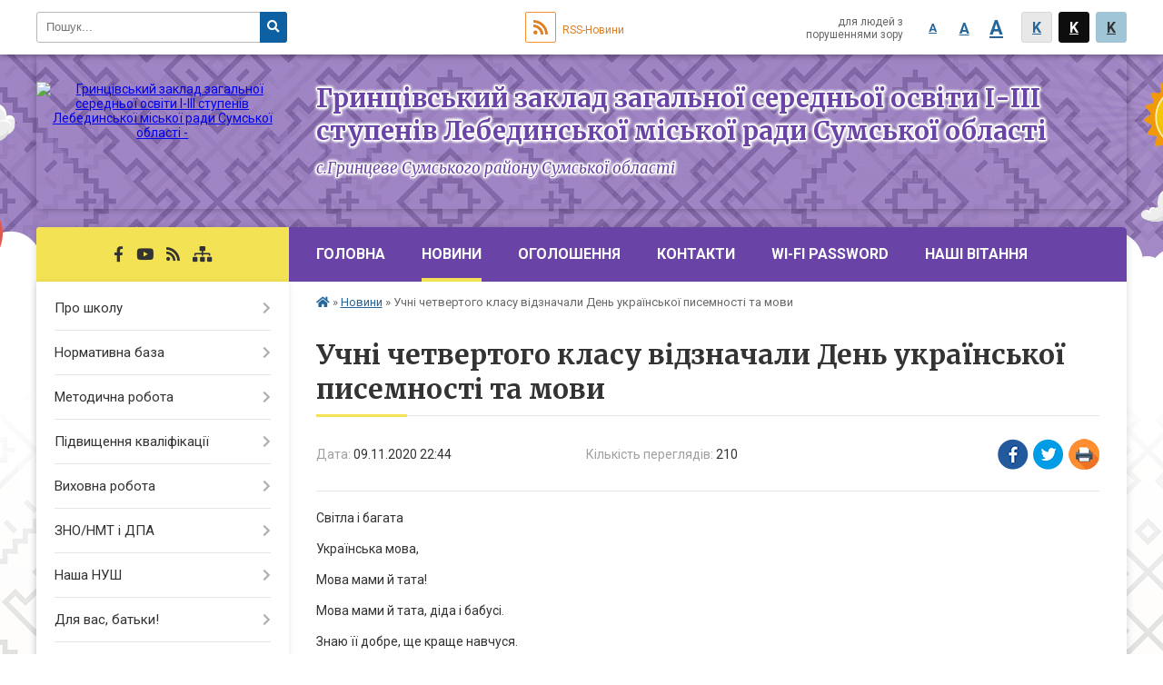

--- FILE ---
content_type: text/html; charset=UTF-8
request_url: https://grynceve.lbd-osv.gov.ua/news/22-44-12-09-11-2020/
body_size: 10068
content:
<!DOCTYPE html>
<html lang="ua">
<head>
	<!--[if IE]><meta http-equiv="X-UA-Compatible" content="IE=edge"><![endif]-->
	<meta charset="utf-8">
	<meta name="viewport" content="width=device-width, initial-scale=1">
	<!--[if IE]><script>
		document.createElement('header');
		document.createElement('nav');
		document.createElement('main');
		document.createElement('section');
		document.createElement('article');
		document.createElement('aside');
		document.createElement('footer');
		document.createElement('figure');
		document.createElement('figcaption');
	</script><![endif]-->
	<title>Учні четвертого класу відзначали День української писемності та мови</title>
	<meta name="description" content="Світла і багата. . Українська мова,. . Мова мами й тата!. . Мова мами й тата, діда і бабусі.. . Знаю її добре, ще краще навчуся.. . ">
	<meta name="keywords" content="Учні, четвертого, класу, відзначали, День, української, писемності, та, мови">

		
		<meta property="og:image" content="https://scontent.fiev7-2.fna.fbcdn.net/v/t1.0-9/124522886_833157683891545_4282973555116922894_o.jpg?_nc_cat=105&amp;ccb=2&amp;_nc_sid=730e14&amp;_nc_ohc=T5c2oFKQzl4AX_eJ1XZ&amp;_nc_ht=scontent.fiev7-2.fna&amp;oh=d25bfc9c8b080152b643b1e20fdf79a9&amp;oe=5FDD30DC">
	<meta property="og:image:width" content="">
	<meta property="og:image:height" content="">
			<meta property="og:title" content="Учні четвертого класу відзначали День української писемності та мови">
			<meta property="og:description" content="Світла і багата">
			<meta property="og:type" content="article">
	<meta property="og:url" content="https://grynceve.lbd-osv.gov.ua/news/22-44-12-09-11-2020/">
	
		<link rel="apple-touch-icon" sizes="57x57" href="https://school.org.ua/apple-icon-57x57.png">
	<link rel="apple-touch-icon" sizes="60x60" href="https://school.org.ua/apple-icon-60x60.png">
	<link rel="apple-touch-icon" sizes="72x72" href="https://school.org.ua/apple-icon-72x72.png">
	<link rel="apple-touch-icon" sizes="76x76" href="https://school.org.ua/apple-icon-76x76.png">
	<link rel="apple-touch-icon" sizes="114x114" href="https://school.org.ua/apple-icon-114x114.png">
	<link rel="apple-touch-icon" sizes="120x120" href="https://school.org.ua/apple-icon-120x120.png">
	<link rel="apple-touch-icon" sizes="144x144" href="https://school.org.ua/apple-icon-144x144.png">
	<link rel="apple-touch-icon" sizes="152x152" href="https://school.org.ua/apple-icon-152x152.png">
	<link rel="apple-touch-icon" sizes="180x180" href="https://school.org.ua/apple-icon-180x180.png">
	<link rel="icon" type="image/png" sizes="192x192"  href="https://school.org.ua/android-icon-192x192.png">
	<link rel="icon" type="image/png" sizes="32x32" href="https://school.org.ua/favicon-32x32.png">
	<link rel="icon" type="image/png" sizes="96x96" href="https://school.org.ua/favicon-96x96.png">
	<link rel="icon" type="image/png" sizes="16x16" href="https://school.org.ua/favicon-16x16.png">
	<link rel="manifest" href="https://school.org.ua/manifest.json">
	<meta name="msapplication-TileColor" content="#ffffff">
	<meta name="msapplication-TileImage" content="https://school.org.ua/ms-icon-144x144.png">
	<meta name="theme-color" content="#ffffff">
	
		<meta property="og:image" content="https://scontent.fiev7-2.fna.fbcdn.net/v/t1.0-9/124522886_833157683891545_4282973555116922894_o.jpg?_nc_cat=105&amp;ccb=2&amp;_nc_sid=730e14&amp;_nc_ohc=T5c2oFKQzl4AX_eJ1XZ&amp;_nc_ht=scontent.fiev7-2.fna&amp;oh=d25bfc9c8b080152b643b1e20fdf79a9&amp;oe=5FDD30DC">
	<meta property="og:image:width" content="">
	<meta property="og:image:height" content="">
			<meta property="og:description" content="Світла і багата">
	
	    
		<meta name="robots" content="">
    
	<link href="https://fonts.googleapis.com/css?family=Merriweather:400i,700|Roboto:400,400i,700,700i&amp;subset=cyrillic-ext" rel="stylesheet">
	<link rel="stylesheet" href="//school.org.ua/themes/child/css/styles_vip.css?v=2.11">
	<link rel="stylesheet" href="//school.org.ua/themes/child/css/14437/theme_vip.css?v=1768388968">
	<!--[if lt IE 9]>
	<script src="https://oss.maxcdn.com/html5shiv/3.7.2/html5shiv.min.js"></script>
	<script src="https://oss.maxcdn.com/respond/1.4.2/respond.min.js"></script>
	<![endif]-->
	<!--[if gte IE 9]>
	<style type="text/css">
		.gradient { filter: none; }
	</style>
	<![endif]-->

</head>
<body class="">


		<div id="screen_top"></div>
		<div id="top_clouds_bg"></div>
		<div id="all_screen">

						<section class="search_menu">
				<div class="wrap">
					<div class="row">
						<div class="grid-25 fl">
							<form action="https://grynceve.lbd-osv.gov.ua/search/" class="search">
								<input type="text" name="q" value="" placeholder="Пошук..." required>
								<button type="submit" name="search" value="y"><i class="fa fa-search"></i></button>
							</form>
						</div>
						<div class="grid-75">
							<div class="row">
								<div class="grid-25" style="padding-top: 13px;">
									<div id="google_translate_element"></div>
								</div>
								<div class="grid-25" style="padding-top: 13px;">
									<a href="https://school.org.ua/rss/14437/" class="rss"><span><i class="fa fa-rss"></i></span> RSS-Новини</a>
								</div>
								<div class="grid-50 alt_version_block">

									<div class="alt_version">
										<div class="control_button">
											<a href="//alt.grynceve.lbd-osv.gov.ua/?view=text-small" class="text-small" rel="nofollow">A</a>
											<a href="//alt.grynceve.lbd-osv.gov.ua/?view=text-medium" class="text-medium" rel="nofollow">A</a>
											<a href="//alt.grynceve.lbd-osv.gov.ua/?view=text-large" class="text-large" rel="nofollow">A</a>
											<a href="//alt.grynceve.lbd-osv.gov.ua/?view=text-color-normal" class="text-color-normal" rel="nofollow">K</a>
											<a href="//alt.grynceve.lbd-osv.gov.ua/?view=text-color-inverse" class="text-color-inverse" rel="nofollow">K</a>
											<a href="//alt.grynceve.lbd-osv.gov.ua/?view=text-color-colored" class="text-color-colored" rel="nofollow">K</a>
										</div>
										<div class="for_people">
											для людей з порушеннями зору
										</div>
										<div class="clearfix"></div>
									</div>

								</div>
								<div class="clearfix"></div>
							</div>
						</div>
						<div class="clearfix"></div>
					</div>
				</div>
			</section>
			
			<div class="wrap">
				<header>
					<div class="row">

						<div class="grid-25 logo fl">
							<a href="https://grynceve.lbd-osv.gov.ua/">
								<img src="https://rada.info/upload/users_files/24015302/gerb/logo.png" alt="Гринцівський заклад загальної середньої освіти І-ІІІ ступенів Лебединської міської ради Сумської області - ">
							</a>
						</div>
						<div class="grid-75 title fr">
							<div class="slogan_1">Гринцівський заклад загальної середньої освіти І-ІІІ ступенів Лебединської міської ради Сумської області</div>
							<div class="slogan_2">с.Гринцеве Сумського району Сумської області</div>
						</div>
						<div class="clearfix"></div>
					</div>
				</header>

				<section class="middle_block">

					<div class="row">
						<div class="grid-75 fr">
							<nav class="main_menu">
								<ul>
																		<li>
										<a href="https://grynceve.lbd-osv.gov.ua/main/">Головна</a>
																			</li>
																		<li class="active">
										<a href="https://grynceve.lbd-osv.gov.ua/news/">Новини</a>
																			</li>
																		<li>
										<a href="https://grynceve.lbd-osv.gov.ua/ogoloshennya-21-05-26-14-12-2019/">ОГОЛОШЕННЯ</a>
																			</li>
																		<li>
										<a href="https://grynceve.lbd-osv.gov.ua/feedback/">Контакти</a>
																			</li>
																		<li>
										<a href="https://grynceve.lbd-osv.gov.ua/wifi-password-15-37-03-02-10-2018/">Wi-Fi Password</a>
																			</li>
																		<li>
										<a href="https://grynceve.lbd-osv.gov.ua/nashi-vitannya-22-26-02-15-02-2020/">НАШІ ВІТАННЯ</a>
																			</li>
																										</ul>

								<button class="menu-button" id="open-button"><i class="fas fa-bars"></i> Меню сайту</button>

							</nav>

														<section class="bread_crumbs">
								<div xmlns:v="http://rdf.data-vocabulary.org/#"><a href="/"><i class="fa fa-home"></i></a> &raquo; <a href="/news/">Новини</a>  &raquo; <span>Учні четвертого класу відзначали День української писемності та мови</span></div>
							</section>
							
							<main>

																											<h1>Учні четвертого класу відзначали День української писемності та мови</h1>


<div class="row">
	<div class="grid-30 one_news_date">
		Дата: <span>09.11.2020 22:44</span>
	</div>
	<div class="grid-30 one_news_count">
		Кількість переглядів: <span>210</span>
	</div>
		<div class="grid-30 one_news_socials">
		<button class="social_share" data-type="fb"><img src="//school.org.ua/themes/child/img/share/fb.png"></button>
		<button class="social_share" data-type="tw"><img src="//school.org.ua/themes/child/img/share/tw.png"></button>
		<button class="print_btn" onclick="window.print();"><img src="//school.org.ua/themes/child/img/share/print.png"></button>
	</div>
		<div class="clearfix"></div>
</div>

<hr>

<p>Світла і багата</p>

<p>Українська мова,</p>

<p>Мова мами й тата!</p>

<p>Мова мами й тата, діда і бабусі.</p>

<p>Знаю її добре, ще краще навчуся.</p>

<p><img alt="Фото без опису"  alt="" src="https://scontent.fiev7-2.fna.fbcdn.net/v/t1.0-9/124522886_833157683891545_4282973555116922894_o.jpg?_nc_cat=105&amp;ccb=2&amp;_nc_sid=730e14&amp;_nc_ohc=T5c2oFKQzl4AX_eJ1XZ&amp;_nc_ht=scontent.fiev7-2.fna&amp;oh=d25bfc9c8b080152b643b1e20fdf79a9&amp;oe=5FDD30DC" style="width: 2040px; height: 1530px;" /></p>
<div class="clearfix"></div>

<hr>


<p><a href="https://grynceve.lbd-osv.gov.ua/news/" class="btn btn-yellow">&laquo; повернутися</a></p>																	
							</main>
						</div>
						<div class="grid-25 fl">
						
							<span class="project_name">
																								<a href="https://www.facebook.com/groups/641586979366033/?ref=bookmarks" rel="nofollow" target="_blank"><i class="fab fa-facebook-f"></i></a>								<a href="https://www.youtube.com/channel/UCUQ8iOWcEu6SaIAi6Z4N3Lg" rel="nofollow" target="_blank"><i class="fab fa-youtube"></i></a>																<a href="https://school.org.ua/rss/14437/" rel="nofollow" target="_blank"><i class="fas fa-rss"></i></a>
								<a href="https://grynceve.lbd-osv.gov.ua/sitemap/" title="Мапа сайта"><i class="fas fa-sitemap"></i></a>
							</span>
													
							<aside class="left_sidebar">

																<nav class="sidebar_menu">
									<ul>
																				<li>
											<a href="https://grynceve.lbd-osv.gov.ua/pro-shkolu-14-46-52-26-04-2018/">Про школу</a>
																						<i class="fa fa-chevron-right"></i>
											<ul>
																								<li>
													<a href="https://grynceve.lbd-osv.gov.ua/istoriya-shkoli-14-47-02-26-04-2018/">Історія школи</a>
																									</li>
																								<li>
													<a href="https://grynceve.lbd-osv.gov.ua/administraciya-14-47-11-26-04-2018/">Адміністрація</a>
																									</li>
																																			</ul>
																					</li>
																				<li>
											<a href="https://grynceve.lbd-osv.gov.ua/oficijni-dokumenti-22-04-54-19-06-2018/">Нормативна база</a>
																						<i class="fa fa-chevron-right"></i>
											<ul>
																								<li>
													<a href="https://grynceve.lbd-osv.gov.ua/zakoni-ukraini-22-00-07-10-10-2018/">Закони України</a>
																									</li>
																								<li>
													<a href="https://grynceve.lbd-osv.gov.ua/navchalni-plani-i-programi-22-36-19-19-06-2018/">Освітні плани і програми</a>
																									</li>
																								<li>
													<a href="https://grynceve.lbd-osv.gov.ua/navchalni-programi-23-06-21-19-06-2018/">Навчальні програми</a>
																									</li>
																																			</ul>
																					</li>
																				<li>
											<a href="https://grynceve.lbd-osv.gov.ua/metodichna-robota-22-57-39-30-05-2018/">Методична робота</a>
																						<i class="fa fa-chevron-right"></i>
											<ul>
																								<li>
													<a href="https://grynceve.lbd-osv.gov.ua/normativni-dokumenti-22-58-41-30-05-2018/">Нормативні документи</a>
																									</li>
																																			</ul>
																					</li>
																				<li>
											<a href="https://grynceve.lbd-osv.gov.ua/pidvischennya-kvalifikacii-21-30-19-07-03-2020/">Підвищення кваліфікації</a>
																						<i class="fa fa-chevron-right"></i>
											<ul>
																								<li>
													<a href="https://grynceve.lbd-osv.gov.ua/atestaciya-pedagogichnih-pracivnikiv-20-06-06-14-12-2019/">Атестація педагогічних працівників</a>
																										<i class="fa fa-chevron-right"></i>
													<ul>
																												<li><a href="https://grynceve.lbd-osv.gov.ua/normativnopravova-baza-z-pitan-atestacii-pedagogichnih-pracivnikiv-20-09-46-14-12-2019/">Документи, які регламентують атестацію і підвищення кваліфікації педпрацівників</a></li>
																												<li><a href="https://grynceve.lbd-osv.gov.ua/protokoli-20-06-49-14-12-2019/">Протоколи</a></li>
																												<li><a href="https://grynceve.lbd-osv.gov.ua/atestacijni-listi-23-26-13-07-03-2020/">Атестаційні листи</a></li>
																												<li><a href="https://grynceve.lbd-osv.gov.ua/harakteristiki-pedagogichnih-pracivnikiv-22-39-28-07-03-2020/">Характеристики педагогічних працівників</a></li>
																																									</ul>
																									</li>
																																			</ul>
																					</li>
																				<li>
											<a href="https://grynceve.lbd-osv.gov.ua/vihovna-robota-23-56-38-30-10-2019/">Виховна робота</a>
																						<i class="fa fa-chevron-right"></i>
											<ul>
																								<li>
													<a href="https://grynceve.lbd-osv.gov.ua/normativnopravova-baza-13-11-55-20-02-2023/">Нормативно-правова база</a>
																									</li>
																								<li>
													<a href="https://grynceve.lbd-osv.gov.ua/uchnivske-samovryaduvannya-10-16-29-03-04-2023/">Учнівське самоврядування</a>
																									</li>
																								<li>
													<a href="https://grynceve.lbd-osv.gov.ua/nacionalnopatriotichne-vihovannya-13-23-41-20-02-2023/">Національно-патріотичне виховання</a>
																									</li>
																																			</ul>
																					</li>
																				<li>
											<a href="https://grynceve.lbd-osv.gov.ua/zno-i-dpa-14-48-10-26-04-2018/">ЗНО/НМТ і ДПА</a>
																						<i class="fa fa-chevron-right"></i>
											<ul>
																								<li>
													<a href="https://grynceve.lbd-osv.gov.ua/novini-14-51-07-12-09-2019/">Новини</a>
																									</li>
																								<li>
													<a href="https://grynceve.lbd-osv.gov.ua/normativni-dokumenti-15-24-37-15-05-2018/">Нормативні документи</a>
																									</li>
																								<li>
													<a href="https://grynceve.lbd-osv.gov.ua/poradi-psihologa-00-07-57-19-01-2019/">Поради психолога</a>
																									</li>
																								<li>
													<a href="https://grynceve.lbd-osv.gov.ua/nmt-2024-14-44-13-25-03-2024/">НМТ 2024</a>
																									</li>
																																			</ul>
																					</li>
																				<li>
											<a href="https://grynceve.lbd-osv.gov.ua/nasha-nush-00-08-07-03-10-2018/">Наша НУШ</a>
																						<i class="fa fa-chevron-right"></i>
											<ul>
																								<li>
													<a href="https://grynceve.lbd-osv.gov.ua/normativna-baza-15-25-15-30-10-2019/">Нормативна база</a>
																									</li>
																																			</ul>
																					</li>
																				<li>
											<a href="https://grynceve.lbd-osv.gov.ua/informaciya-dlya-batkiv-14-48-23-26-04-2018/">Для вас, батьки!</a>
																						<i class="fa fa-chevron-right"></i>
											<ul>
																								<li>
													<a href="https://grynceve.lbd-osv.gov.ua/vibir-pidruchnikiv-23-39-55-11-05-2018/">Вибір підручників</a>
																									</li>
																								<li>
													<a href="https://grynceve.lbd-osv.gov.ua/zarahuvannya-ditej-do-1-klasu-22-13-16-01-06-2018/">Зарахування дітей до 1 класу</a>
																									</li>
																								<li>
													<a href="https://grynceve.lbd-osv.gov.ua/perevedennya-ta-vipusk-vidrahuvannya-uchniv-12-06-21-17-06-2021/">Переведення та випуск (відрахування) учнів</a>
																									</li>
																																			</ul>
																					</li>
																				<li>
											<a href="https://grynceve.lbd-osv.gov.ua/distancijne-navchannya-11-01-20-12-03-2020/">УВАГА! Дистанційне навчання</a>
																					</li>
																				<li>
											<a href="https://grynceve.lbd-osv.gov.ua/prozorist-ta-informacijna-vidkritist-zakladu-osviti-vidpovidno-do-st-30-zakonu-ukraini-pro-osvitu-21-53-44-02-11-2018/">Прозорість та інформаційна відкритість закладу освіти (відповідно до Ст. 30 Закону України "Про освіту")</a>
																						<i class="fa fa-chevron-right"></i>
											<ul>
																								<li>
													<a href="https://grynceve.lbd-osv.gov.ua/finansova-zvitnist-16-33-55-30-07-2018/">Кошторис. Фінансова звітність</a>
																									</li>
																								<li>
													<a href="https://grynceve.lbd-osv.gov.ua/blagodijnist-13-55-10-26-10-2022/">Благодійність</a>
																									</li>
																								<li>
													<a href="https://grynceve.lbd-osv.gov.ua/fotogalereya-materialnotehnichnogo-zabezpechennya-zakladu-osviti-09-21-04-18-04-2024/">Фотогалерея матеріально-технічного забезпечення закладу освіти</a>
																									</li>
																																			</ul>
																					</li>
																				<li>
											<a href="https://grynceve.lbd-osv.gov.ua/stop-buling-00-00-33-19-01-2019/">STOP булінг</a>
																						<i class="fa fa-chevron-right"></i>
											<ul>
																								<li>
													<a href="https://grynceve.lbd-osv.gov.ua/normativno-pravovi-dokumenti-schodo-bulingu-v-zakladi-osviti-13-41-11-23-11-2021/">Нормативно правові документи щодо булінгу в закладі освіти</a>
																									</li>
																								<li>
													<a href="https://grynceve.lbd-osv.gov.ua/zayava-16-20-25-01-03-2023/">Заява</a>
																									</li>
																								<li>
													<a href="https://grynceve.lbd-osv.gov.ua/nakaz-pro stvorennya-bezpechnogo-osvitnogo-seredovischa -ta-poperedzhennya-i-protidii-bulingu-ckuvannju-u-20222023-navchalnomu-roci-20-27-38-11-05-202/">Накази про створення безпечного освітнього середовища та попередження і протидії булінгу (цькуванню) у Гринцівському ЗЗСО І-ІІІ ступенів</a>
																									</li>
																								<li>
													<a href="https://grynceve.lbd-osv.gov.ua/plan-zahodiv-16-25-34-01-03-2023/">Плани заходів</a>
																									</li>
																								<li>
													<a href="https://grynceve.lbd-osv.gov.ua/poryadok-podannya-ta-rozglyadu-zayav-16-26-39-01-03-2023/">Порядок подання та розгляду заяв</a>
																									</li>
																								<li>
													<a href="https://grynceve.lbd-osv.gov.ua/protidiya-bulingu-korisni-posilannya-16-38-35-01-03-2023/">Протидія булінгу: корисні посилання</a>
																									</li>
																								<li>
													<a href="https://grynceve.lbd-osv.gov.ua/organizacii-yaki-zajmajutsya-problemami-bulingu-v-ukraini-16-39-48-01-03-2023/">Організації, які займаються проблемами булінгу в Україні</a>
																									</li>
																								<li>
													<a href="https://grynceve.lbd-osv.gov.ua/profilaktichna-robota-z-protidii-bulingu-14-46-06-10-04-2025/">Профілактична робота з протидії булінгу</a>
																									</li>
																																			</ul>
																					</li>
																				<li>
											<a href="https://grynceve.lbd-osv.gov.ua/sanbjuleten-16-38-21-07-03-2020/">Куточок здоров'я</a>
																						<i class="fa fa-chevron-right"></i>
											<ul>
																								<li>
													<a href="https://grynceve.lbd-osv.gov.ua/koronavirus-covid19-16-39-25-07-03-2020/">STOP COVID-19</a>
																									</li>
																								<li>
													<a href="https://grynceve.lbd-osv.gov.ua/organizaciya-harchuvannya-00-19-32-22-07-2021/">Організація харчування</a>
																										<i class="fa fa-chevron-right"></i>
													<ul>
																												<li><a href="https://grynceve.lbd-osv.gov.ua/fotografii-kontrolnih-strav-yakimi-harchujutsya-uchni-12-11-57-18-01-2022/">Фотографії контрольних страв, якими харчуються учні</a></li>
																												<li><a href="https://grynceve.lbd-osv.gov.ua/normativnopravova-baza-10-27-25-13-03-2025/">Нормативно-правова база</a></li>
																																									</ul>
																									</li>
																																			</ul>
																					</li>
																				<li>
											<a href="https://grynceve.lbd-osv.gov.ua/bezpechne-osvitne-seredovische-11-23-27-22-03-2023/">Безпечне освітнє середовище</a>
																						<i class="fa fa-chevron-right"></i>
											<ul>
																								<li>
													<a href="https://grynceve.lbd-osv.gov.ua/poradi-batkam-16-04-51-22-03-2023/">Поради батькам</a>
																									</li>
																								<li>
													<a href="https://grynceve.lbd-osv.gov.ua/klas-bezpeki-21-36-51-27-02-2023/">Клас безпеки</a>
																									</li>
																								<li>
													<a href="https://grynceve.lbd-osv.gov.ua/ukrittya-11-43-27-22-03-2023/">Укриття</a>
																									</li>
																																			</ul>
																					</li>
																				<li>
											<a href="https://grynceve.lbd-osv.gov.ua/photo/">Фотогалерея</a>
																					</li>
																													</ul>
								</nav>

								
																	<div class="appeals_block">

	
				<div class="appeals_title">Адміністрація</div>

				<div class="one_person">
			<div class="img"><a href="https://grynceve.lbd-osv.gov.ua/persons/5/"><img src="https://rada.info/upload/users_files/24015302/deputats/yOzA_.i._-_ACEAC_2.jpg"></a></div>
			<div class="title">
				<strong>Левченко Ольга Валеріївна</strong><br>
				<small>Директор Гринцівського ЗЗСО</small>
			</div>
			<div class="write">
				<a href="#add_appeal" data-id="5" class="btn btn-yellow btn-small open-popup add_appeal"><i class="fab fa-telegram-plane"></i> Написати звернення</a>
			</div>
		</div>
				<div class="one_person">
			<div class="img"><a href="https://grynceve.lbd-osv.gov.ua/persons/329/"><img src="https://rada.info/upload/users_files/24015302/deputats/ACzze_WhatsApp_E__2023-10-05_A_23.28.45_de4a7e77.jpg"></a></div>
			<div class="title">
				<strong>Шапошник Настасія Юріївна</strong><br>
				<small>Заступник директора з НВР</small>
			</div>
			<div class="write">
				<a href="#add_appeal" data-id="329" class="btn btn-yellow btn-small open-popup add_appeal"><i class="fab fa-telegram-plane"></i> Написати звернення</a>
			</div>
		</div>
				<div class="one_person">
			<div class="img"><a href="https://grynceve.lbd-osv.gov.ua/persons/177/"><img src="https://rada.info/upload/users_files/24015302/deputats/uCCzA_.._-_IO._IiI_EICA.jpg"></a></div>
			<div class="title">
				<strong>Крамаренко Олександр Миколайович</strong><br>
				<small>Заступник директора з ВР</small>
			</div>
			<div class="write">
				<a href="#add_appeal" data-id="177" class="btn btn-yellow btn-small open-popup add_appeal"><i class="fab fa-telegram-plane"></i> Написати звернення</a>
			</div>
		</div>
		
				
		<div class="alert alert-info">
			<a href="#auth_person" class="alert-link open-popup"><i class="fas fa-unlock-alt"></i> Кабінет посадової особи</a>
		</div>
	
	
</div>								
																	<div class="voting_block">

	<div class="voting_title">Оцініть, будь ласка, наповнюваність та змістовність роботи сайту школи.</div>
	
		<div class="voting_answer">
		<label>
			<input type="radio" name="voting_9" value="37"> вкрай незадовільно
		</label>
		<div class="progress hidden">
			<div class="progress-bar bg-success" role="progressbar" aria-valuenow="4" aria-valuemin="0" aria-valuemax="14" style="width: 28.571428571429%">4</div>
		</div>
	</div>
		<div class="voting_answer">
		<label>
			<input type="radio" name="voting_9" value="35"> задовільно
		</label>
		<div class="progress hidden">
			<div class="progress-bar bg-warning" role="progressbar" aria-valuenow="1" aria-valuemin="0" aria-valuemax="14" style="width: 7.1428571428571%">1</div>
		</div>
	</div>
		<div class="voting_answer">
		<label>
			<input type="radio" name="voting_9" value="33"> відмінно
		</label>
		<div class="progress hidden">
			<div class="progress-bar bg-primary" role="progressbar" aria-valuenow="7" aria-valuemin="0" aria-valuemax="14" style="width: 50%">7</div>
		</div>
	</div>
		<div class="voting_answer">
		<label>
			<input type="radio" name="voting_9" value="34"> добре
		</label>
		<div class="progress hidden">
			<div class="progress-bar bg-danger" role="progressbar" aria-valuenow="2" aria-valuemin="0" aria-valuemax="14" style="width: 14.285714285714%">2</div>
		</div>
	</div>
		<div class="voting_answer">
		<label>
			<input type="radio" name="voting_9" value="36"> незадовільно
		</label>
		<div class="progress hidden">
			<div class="progress-bar bg-secondary" role="progressbar" aria-valuenow="0" aria-valuemin="0" aria-valuemax="14" style="width: 0%">0</div>
		</div>
	</div>
	
	<hr>

	<div class="voting_buttons">
				<button class="btn btn-yellow get_voting" data-id="9">Голосувати</button>
		<br><a href="#" class="show_voting_result">Показати результати</a>
			</div>

</div>								
																<div id="banner_block">

									<p style="text-align: center;"><a rel="nofollow" href="https://mon.gov.ua/ua" rel="nofollow" target="_blank"><img alt="Фото без опису"  alt="" src="https://rada.info/upload/users_files/24015302/7b89021f39e6a620460f3a9de6f7038a.png" style="width: 260px; height: 85px;" /></a></p>

<p style="text-align: center;"><a rel="nofollow" href="http://www.osvita.sm.gov.ua/" rel="nofollow" target="_blank"><img alt="Фото без опису"  alt="" src="https://rada.info/upload/users_files/24015302/c4a3fe71323e886e7a4207774103e464.png" style="width: 400px; height: 100px;" /></a></p>

<p style="text-align: center;"><a rel="nofollow" href="http://www.soippo.edu.ua/index.php?start=10" rel="nofollow"><img alt="Фото без опису"  alt="" src="https://rada.info/upload/users_files/24015302/01c0bf32a41b7ca6e17ebda57e7cc262.jpg" style="width: 453px; height: 512px;" /></a></p>

<p style="text-align: center;"><a rel="nofollow" href="https://lebedynrada.gov.ua/" rel="nofollow"><img alt="Фото без опису"  alt="" src="https://rada.info/upload/users_files/24015302/b998d7042158a3f5f197e897ddfa295c.png" style="width: 300px; height: 83px;" /></a></p>

<p style="text-align: center;"><a rel="nofollow" href="https://lebosvita.org.ua" rel="nofollow"><img alt="Фото без опису"  alt="" src="https://rada.info/upload/users_files/24015302/f8a8f9890f14277000ed0d954b5b3010.png" style="width: 690px; height: 114px;" /></a></p>

<p style="text-align: center;"><a rel="nofollow" href="https://www.legalaid.gov.ua/tsentry/koordynatsijnyj-tsentr/" rel="nofollow"><img alt="Фото без опису"  alt="" src="https://rada.info/upload/users_files/24015302/6422bf1c3c0c57a69f95f726dd19c1b1.jpg" style="width: 900px; height: 469px;" /></a></p>

<p style="text-align: center;"><a rel="nofollow" href="http://testportal.gov.ua/" rel="nofollow" target="_blank"><img alt="Фото без опису"  alt="" src="https://rada.info/upload/users_files/24015302/f1d1e0fbf5154f586001c9f659ce011c.png" style="width: 400px; height: 120px; border-width: 1px; border-style: solid;" /></a></p>

<p style="text-align: center;"><a rel="nofollow" href="http://nus.org.ua/" rel="nofollow" target="_blank"><img alt="Фото без опису"  alt="" src="https://rada.info/upload/users_files/24015302/93cbd9395820cb2bf564c22b6833782e.png" style="width: 400px; height: 100px;" /></a></p>
									<div class="clearfix"></div>

									<div id="SinoptikInformer" style="width:240px;" class="SinoptikInformer type1c1"><div class="siHeader"><div class="siLh"><div class="siMh"><a onmousedown="siClickCount();" class="siLogo" rel="nofollow" rel="nofollow" rel="nofollow" rel="nofollow" href="https://ua.sinoptik.ua/" target="_blank" rel="nofollow" title="Погода"> </a>Погода <span id="siHeader"></span></div></div></div><div class="siBody"><a onmousedown="siClickCount();" rel="nofollow" rel="nofollow" rel="nofollow" rel="nofollow" href="https://ua.sinoptik.ua/погода-лебедин-303013463" title="Погода у Лебедині" target="_blank"><div class="siCity"><div class="siCityName"><span>Лебедин</span></div><div id="siCont0" class="siBodyContent"><div class="siLeft"><div class="siTerm"></div><div class="siT" id="siT0"></div><div id="weatherIco0"></div></div><div class="siInf"><p>вологість: <span id="vl0"></span></p><p>тиск: <span id="dav0"></span></p><p>вітер: <span id="wind0"></span></p></div></div></div></a><div class="siLinks">Погода на 10 днів від <a rel="nofollow" rel="nofollow" rel="nofollow" rel="nofollow" href="https://ua.sinoptik.ua/погода-лебедин-303013463/10-днів" title="Погода на 10 днів" target="_blank" onmousedown="siClickCount();">sinoptik.ua</a></div></div><div class="siFooter"><div class="siLf"><div class="siMf"></div></div></div></div><script type="text/javascript" charset="UTF-8" src="//sinoptik.ua/informers_js.php?title=4&wind=3&cities=303013463&lang=ua"></script>
<A rel="nofollow" rel="nofollow" href="https://www.dilovamova.com/"><IMG width=240 height=312 border=0 alt="Календар свят і подій. Листівки, вітання та побажання" title="Календар свят і подій. Листівки, вітання та побажання" src="https://www.dilovamova.com/images/wpi.cache/informer/informer_250_01.png"></A>
									<div class="clearfix"></div>

								</div>
								
							</aside>
						</div>
						<div class="clearfix"></div>
					</div>

					
				</section>

			</div>

			<section class="footer_block">
				<div class="mountains">
				<div class="wrap">
					<div class="row">
						<div class="grid-70">
							<nav class="footer_menu">
								<ul>
																		<li>
										<a href="https://grynceve.lbd-osv.gov.ua/main/">Головна</a>
									</li>
																		<li>
										<a href="https://grynceve.lbd-osv.gov.ua/news/">Новини</a>
									</li>
																		<li>
										<a href="https://grynceve.lbd-osv.gov.ua/ogoloshennya-21-05-26-14-12-2019/">ОГОЛОШЕННЯ</a>
									</li>
																		<li>
										<a href="https://grynceve.lbd-osv.gov.ua/feedback/">Контакти</a>
									</li>
																		<li>
										<a href="https://grynceve.lbd-osv.gov.ua/wifi-password-15-37-03-02-10-2018/">Wi-Fi Password</a>
									</li>
																		<li>
										<a href="https://grynceve.lbd-osv.gov.ua/nashi-vitannya-22-26-02-15-02-2020/">НАШІ ВІТАННЯ</a>
									</li>
																	</ul>
							</nav>
							<div class="other_projects">
								<div class="row">
																											<div class="grid-25"><a href="https://osv.org.ua/" target="_blank" rel="nofollow"><img src="https://rada.info/upload/footer_banner/osvita1.png" alt="Osv.org.ua - веб-сайти відділів освіти"></a></div>
																																				<div class="grid-25"><a href="http://dytsadok.org.ua/" target="_blank" rel="nofollow"><img src="https://rada.info/upload/footer_banner/dytsadok_org1.png" alt="Dytsadok.org.ua - веб-сайти дитячих садків України"></a></div>
																																				<div class="grid-25"><a href="https://school.org.ua/" target="_blank" rel="nofollow"><img src="//school.org.ua/themes/child/img/projects/school.png" alt="School.org.ua - сайти загальноосвітніх навчальних закладів"></a></div>
																											<div class="clearfix"></div>
								</div>
							</div>
							<div class="school_ban">
								<div class="row">
									<div class="grid-50" style="text-align: right;"><a href="https://school.org.ua/" target="_blank" rel="nofollow"><img src="//school.org.ua/school_org.ua_88_31.png" alt="School.org.ua - портал загальноосвітніх закладів України"></a></div>
									<div class="grid-50"><a href="#get_school_ban" class="open-popup get_school_ban">Показати код<br> для вставки на сайт</a></div>
									<div class="clearfix"></div>
								</div>
							</div>
						</div>
												<div class="grid-30">
							<div class="footer_logo"><img src="//school.org.ua/themes/child/img/footer_boy.png"></div>
						</div>
												<div class="clearfix"></div>
					</div>
				</div>
				</div>
			</section>

			<footer>
				<div class="wrap">
					<div class="row">
						<div class="grid-20 socials">
																					<a href="https://www.facebook.com/groups/641586979366033/?ref=bookmarks" rel="nofollow" target="_blank"><i class="fab fa-facebook-f"></i></a>							<a href="https://www.youtube.com/channel/UCUQ8iOWcEu6SaIAi6Z4N3Lg" rel="nofollow" target="_blank"><i class="fab fa-youtube"></i></a>														<a href="https://school.org.ua/rss/14437/" rel="nofollow" target="_blank"><i class="fas fa-rss"></i></a>
							<a href="https://grynceve.lbd-osv.gov.ua/sitemap/" title="Мапа сайта"><i class="fas fa-sitemap"></i></a>
						</div>
						<div class="grid-60 copyright">
							Гринцівський заклад загальної середньої освіти І-ІІІ ступенів Лебединської міської ради Сумської області - 2018-2026 &copy; Весь контент доступний за ліцензією <a href="https://creativecommons.org/licenses/by/4.0/deed.uk" target="_blank" rel="nofollow">Creative Commons Attribution 4.0 International License</a>, якщо не зазначено інше.
														<br>
							<a href="#auth_block" class="open-popup"><i class="fa fa-lock"></i> Вхід для адміністратора</a>
													</div>
						<div class="grid-20 developers">
							Розробка порталу: <br>
							<a href="https://vlada.ua/propozytsiyi/propozitsiya-osvita/" target="_blank">&laquo;Vlada.ua&raquo;&trade;</a>
						</div>
						<div class="clearfix"></div>
					</div>
				</div>
			</footer>

		</div>


<script type="text/javascript" src="//school.org.ua/themes/child/js/jquery-3.6.0.min.js"></script>
<script type="text/javascript" src="//school.org.ua/themes/child/js/jquery-migrate-3.3.2.min.js"></script>
<script type="text/javascript" src="//school.org.ua/themes/child/js/flickity.pkgd.min.js"></script>
<script type="text/javascript" src="//school.org.ua/themes/child/js/icheck.min.js"></script>
<script type="text/javascript" src="//school.org.ua/themes/child/js/superfish.min.js"></script>



<script type="text/javascript" src="//school.org.ua/themes/child/js/functions_unpack.js?v=2.3"></script>
<script type="text/javascript" src="//school.org.ua/themes/child/js/hoverIntent.js"></script>
<script type="text/javascript" src="//school.org.ua/themes/child/js/jquery.magnific-popup.min.js"></script>
<script type="text/javascript" src="//translate.google.com/translate_a/element.js?cb=googleTranslateElementInit"></script>
<script type="text/javascript">
	function googleTranslateElementInit() {
		new google.translate.TranslateElement({
			pageLanguage: 'uk',
			includedLanguages: 'de,en,ro,hu,es,fr,ru,pl',
			layout: google.translate.TranslateElement.InlineLayout.SIMPLE,
			gaTrack: true,
			gaId: 'UA-71678225-1'
		}, 'google_translate_element');
	}
</script>

<!-- Global site tag (gtag.js) - Google Analytics -->
<script async 
src="https://www.googletagmanager.com/gtag/js?id=UA-128898835-1"></script>
<script>
   window.dataLayer = window.dataLayer || [];
   function gtag(){dataLayer.push(arguments);}
   gtag("js", new Date());

   gtag("config", "UA-128898835-1");
</script>



<div style="display: none;">
			<div id="get_school_ban" class="dialog-popup s">
    <h4>Код для вставки на сайт</h4>
    <div class="form-group">
        <img src="https://school.org.ua/school_org.ua_88_31.png">
    </div>
    <div class="form-group">
        <textarea id="informer_area" class="form-control"><a href="https://school.org.ua/" target="_blank"><img src="https://school.org.ua/school_org.ua_88_31.png" alt="School.org.ua - веб-сайти освітніх закладів України" /></a></textarea>
    </div>
</div>		<div id="auth_block" class="dialog-popup s">

    <h4>Вхід для адміністратора</h4>
    <form action="//school.org.ua/n/actions/" method="post">

		
        
        <div class="form-group">
            <label class="control-label" for="login">Логін: <span>*</span></label>
            <input type="text" class="form-control" name="login" id="login" value="" required>
        </div>
        <div class="form-group">
            <label class="control-label" for="password">Пароль: <span>*</span></label>
            <input type="password" class="form-control" name="password" id="password" value="" required>
        </div>
        <div class="form-group">
            <input type="hidden" name="object_id" value="14437">
			<input type="hidden" name="back_url" value="https://grynceve.lbd-osv.gov.ua/news/22-44-12-09-11-2020/">
            <button type="submit" class="btn btn-yellow" name="pAction" value="login_as_admin_temp">Авторизуватись</button>
        </div>
		

    </form>

</div>


		
					
				<div id="email_voting" class="dialog-popup m">

    <h4>Онлайн-опитування: Оцініть, будь ласка, наповнюваність та змістовність роботи сайту школи.</h4>

    <form action="//school.org.ua/n/actions/" method="post" enctype="multipart/form-data">

        <div class="alert alert-warning">
            <strong>Увага!</strong> З метою уникнення фальсифікацій Ви маєте підтвердити свій голос через E-Mail
        </div>

		
        <div class="form-group">
            <label class="control-label" for="voting_email">E-Mail: <span>*</span></label>
            <input type="email" class="form-control" name="email" id="voting_email" value="" required>
        </div>

        <div class="form-group">
            <input type="hidden" name="answer_id" id="voting_anser_id" value="">
			
            <input type="hidden" name="voting_id" value="9">
            <button type="submit" name="pAction" value="get_voting" class="btn btn-yellow">Підтвердити голос</button> <a href="#edit_voting" class="btn btn-grey open-popup">Скасувати</a>
        </div>

    </form>

</div>


		<div id="result_voting" class="dialog-popup m">

    <h4>Результати опитування</h4>

    <h3 id="voting_title"></h3>

    <canvas id="voting_diagram"></canvas>
    <div id="voting_results"></div>

    <div class="form-group">
        <a href="#voting" class="open-popup btn btn-yellow"><i class="far fa-list-alt"></i> Всі опитування</a>
    </div>

</div>		<div id="voting_confirmed" class="dialog-popup s">

    <h4>Дякуємо!</h4>

    <div class="alert alert-success">Ваш голос було підтверджено</div>

</div>


		
											
				<div id="add_appeal" class="dialog-popup m">

    <h4>Форма подання електронного звернення</h4>

	
    
    <form action="//school.org.ua/n/actions/" method="post" enctype="multipart/form-data">

        <div class="alert alert-info">
            <div class="row">
                <div class="grid-30">
                    <img src="" id="add_appeal_photo">
                </div>
                <div class="grid-70">
                    <div id="add_appeal_title"></div>
                    <div id="add_appeal_posada"></div>
                    <div id="add_appeal_details"></div>
                </div>
                <div class="clearfix"></div>
            </div>
        </div>

        <div class="row">
            <div class="grid-100">
                <div class="form-group">
                    <label for="add_appeal_name" class="control-label">Ваше прізвище, ім'я та по-батькові: <span>*</span></label>
                    <input type="text" class="form-control" id="add_appeal_name" name="name" value="" required>
                </div>
            </div>
            <div class="grid-50">
                <div class="form-group">
                    <label for="add_appeal_email" class="control-label">Email: <span>*</span></label>
                    <input type="email" class="form-control" id="add_appeal_email" name="email" value="" required>
                </div>
            </div>
            <div class="grid-50">
                <div class="form-group">
                    <label for="add_appeal_phone" class="control-label">Контактний телефон:</label>
                    <input type="tel" class="form-control" id="add_appeal_phone" name="phone" value="">
                </div>
            </div>
            <div class="grid-100">
                <div class="form-group">
                    <label for="add_appeal_adress" class="control-label">Адреса проживання:</label>
                    <textarea class="form-control" id="add_appeal_adress" name="adress"></textarea>
                </div>
            </div>
            <div class="clearfix"></div>
        </div>

        <hr>

        <div class="row">
            <div class="grid-100">
                <div class="form-group">
                    <label for="add_appeal_text" class="control-label">Текст звернення: <span>*</span></label>
                    <textarea rows="7" class="form-control" id="add_appeal_text" name="text" required></textarea>
                </div>
            </div>
            <div class="grid-100">
                <div class="form-group">
                    <label>
                        <input type="checkbox" name="public" value="y">
                        Публічне звернення (відображатиметься на сайті)
                    </label>
                </div>
            </div>
            <div class="grid-100">
                <div class="form-group">
                    <label>
                        <input type="checkbox" name="confirmed" value="y" required>
                        надаю згоду на обробку персональних даних
                    </label>
                </div>
            </div>
            <div class="clearfix"></div>
        </div>

        <div class="form-group">
            <input type="hidden" name="deputat_id" id="add_appeal_id" value="">
			
            <button type="submit" name="pAction" value="add_appeal" class="btn btn-yellow">Подати звернення</button>
        </div>

    </form>

</div>


		
										<div id="auth_person" class="dialog-popup s">

    <h4>Авторизація в системі електронних звернень</h4>
    <form action="//school.org.ua/n/actions/" method="post">

		
        
        <div class="form-group">
            <label class="control-label" for="person_login">Email посадової особи: <span>*</span></label>
            <input type="email" class="form-control" name="person_login" id="person_login" value="" autocomplete="off" required>
        </div>
        <div class="form-group">
            <label class="control-label" for="person_password">Пароль: <span>*</span> <small>(надає адміністратор сайту)</small></label>
            <input type="password" class="form-control" name="person_password" id="person_password" value="" autocomplete="off" required>
        </div>
        <div class="form-group">
            <input type="hidden" name="object_id" value="14437">
            <button type="submit" class="btn btn-yellow" name="pAction" value="login_as_person">Авторизуватись</button>
        </div>
		

    </form>

</div>

					
	</div>
</body>
</html>

--- FILE ---
content_type: text/css;charset=UTF-8
request_url: https://school.org.ua/themes/child/css/14437/theme_vip.css?v=1768388968
body_size: 222
content:

    body, #top_clouds_bg {
        background-image: url(../../img/patterns/8.png);
    }
    body {
        background-color: rgba(255, 255, 255, 1);
    }
    #top_clouds_bg {
        background-color: rgba(105, 64, 166, 0.73);
    }
    .footer_block {
        background: -moz-linear-gradient(top, rgba(105, 64, 166,0) 0%, rgba(255, 196, 0, 0.81) 100%);
        background: -webkit-linear-gradient(top, rgba(105, 64, 166,0) 0%, rgba(255, 196, 0, 0.81) 100%);
        background: linear-gradient(to bottom, rgba(105, 64, 166,0) 0%, rgba(255, 196, 0, 0.81) 100%);
        filter: progid:DXImageTransform.Microsoft.gradient( startColorstr='rgba(105, 64, 166,0)', endColorstr='rgba(255, 196, 0, 0.81)',GradientType=0 );
    }
    footer {
        background-color: rgba(105, 67, 165, 1);
    }
    header {
        background-image: url(https://rada.info/upload/users_files/24015302/backgrounds/O_iCAzoEaA_.jpg);
    }
    header .title .slogan_1 {
        color: #6943a5;
    }
    header .title .slogan_1 {
        font-size: 28px;
    }
    header .title .slogan_2 {
        color: #6943a5;
    }
    header .title .slogan_2 {
        font-size: 17px;
    }
    header .title .slogan_1, header .title .slogan_2 {
        text-shadow: -1px 0px #ffffff, 0px -1px #ffffff, 1px 0px #ffffff, 0px 1px #ffffff, -1px -1px #ffffff, 1px 1px #ffffff, -1px 1px #ffffff, 1px -1px #ffffff, 1px 0px 4px #ffffff, 0px 0px 2px #ffffff, 0px 0px 3px #ffffff, 0px 0px 2px #ffffff, 0px 0px 3px #ffffff, 0px 0px 4px #ffffff, 0px 0px 4px #ffffff, 0px 0px 4px #ffffff, 0px 0px 4px #ffffff, 0px 0px 4px #ffffff;
    }
    header .title {
        padding-top: 30px;
    }
    header .logo {
        padding-top: 30px;
    }
    .main_menu {
        background-color: #6943a5;
    }
    .main_menu ul li ul {
        background-color: #6943a5;
    }
    .main_menu ul li a {
        color: #ffffff;
    }
    .project_name {
        background-color: #f3e254;
    }
    .main_menu ul li.active a:before {
        background-color: #f3e254;
    }
    .main_menu ul li a:hover, .main_menu ul li a:focus {
        color: #f3e254;
    }
    .main_menu ul li ul li a:hover, .main_menu ul li ul li a:focus, .main_menu ul li ul li a.active {
        color: #f3e254;
    }
    main h1:after, main h2.head:after, .voting_block .voting_title:after {
        background-color: #f3e254;
    }
    .shedule_block .shedule_title:after {
        background-color: #f3e254;
    }
    .appeals_block .appeals_title:after {
        background-color: #f3e254;
    }
    .one_person .img img {
        border-color: #f3e254;
    }
    .flickity-page-dots .dot.is-selected {
        background-color: #f3e254;
    }
    .btn-yellow {
        background-color: #f3e254;
    }
    .btn-yellow:hover, .btn-yellow:focus {
        background-color: #f3e254cc;
    }
    .main_menu .menu-button {
        color: #f3e254;
    }
    .project_name,
    .project_name a {
        color: #333333;
    }
    .btn-yellow {
        color: #333333 !important;
    }
